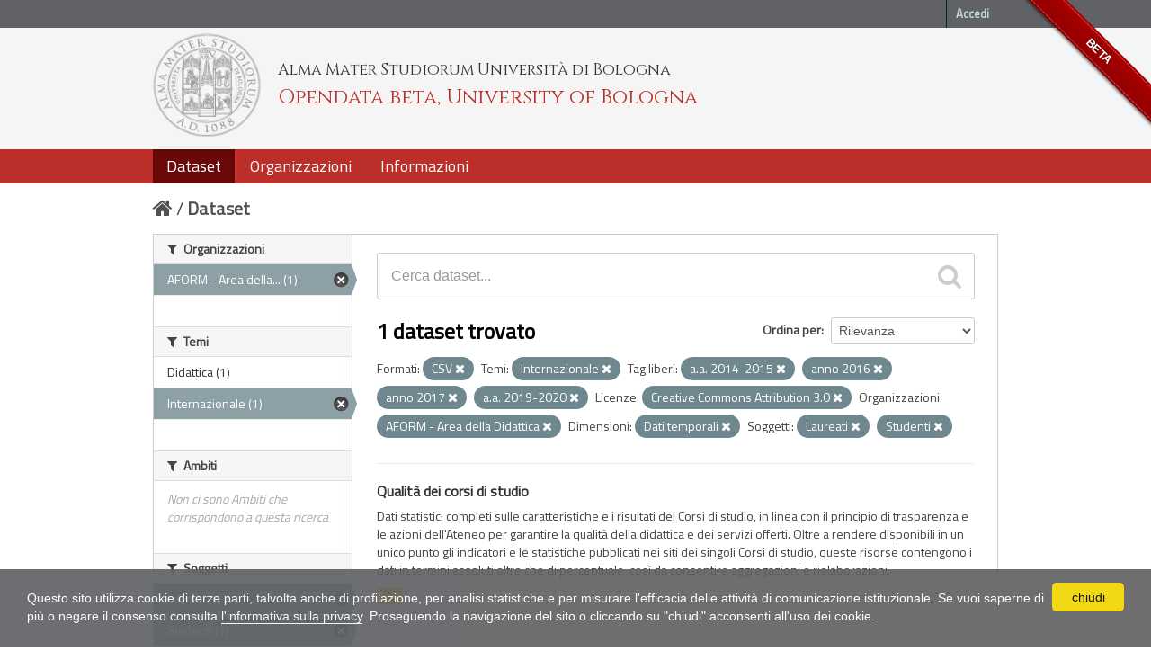

--- FILE ---
content_type: text/html; charset=utf-8
request_url: https://dati.unibo.it/dataset?keywords_it=a.a.+2014-2015&organization=aform&subject=laureati&subject=studenti&keywords_it=anno+2016&keywords_it=anno+2017&license_id=CC-BY-3.0-IT&res_format=CSV&keywords_it=a.a.+2019-2020&dimension=tempo&theme=internazionale
body_size: 6015
content:
<!DOCTYPE html>
<!--[if IE 7]> <html lang="it" class="ie ie7"> <![endif]-->
<!--[if IE 8]> <html lang="it" class="ie ie8"> <![endif]-->
<!--[if IE 9]> <html lang="it" class="ie9"> <![endif]-->
<!--[if gt IE 8]><!--> <html lang="it"> <!--<![endif]-->
  <head>
    <!--[if lte ie 8]><script type="text/javascript" src="/fanstatic/vendor/:version:2020-06-08T16:14:36.26/html5.min.js"></script><![endif]-->
<link rel="stylesheet" type="text/css" href="/fanstatic/vendor/:version:2020-06-08T16:14:36.26/select2/select2.css" />
<link rel="stylesheet" type="text/css" href="/fanstatic/css/:version:2020-06-08T16:14:36.22/main.min.css" />
<link rel="stylesheet" type="text/css" href="/fanstatic/vendor/:version:2020-06-08T16:14:36.26/font-awesome/css/font-awesome.min.css" />
<!--[if ie 7]><link rel="stylesheet" type="text/css" href="/fanstatic/vendor/:version:2020-06-08T16:14:36.26/font-awesome/css/font-awesome-ie7.min.css" /><![endif]-->
<link rel="stylesheet" type="text/css" href="/fanstatic/pages/:version:2017-01-15T23:18:58.44/:bundle:css/medium-editor.css;css/bootstrap.css" />
<link rel="stylesheet" type="text/css" href="/fanstatic/unibo/:version:2018-04-05T15:18:59.42/:bundle:gh-fork-ribbon.css;main.css" />

    <meta charset="utf-8" />
      <meta name="generator" content="ckan 2.6.9" />
      <meta name="viewport" content="width=device-width, initial-scale=1.0">
    <title>Dataset - Opendata beta, University of Bologna</title>

    
    
   
  
    <link rel="shortcut icon" href="/unibo/images/unibo.ico" />
    

    <!--[if IE]>
    <script src="/classList.min.js"></script>
    <![endif]-->

    
    
    
    

  <script src="https://www.unibo.it/cookies/cookies.js"></script>
  <link href="https://fonts.googleapis.com/css?family=Cinzel" rel="stylesheet"> 
  <link href="https://fonts.googleapis.com/css?family=Titillium+Web" rel="stylesheet">

   <link rel="alternate" type="text/n3" href="https://dati.unibo.it/catalog.n3"/>
   <link rel="alternate" type="text/ttl" href="https://dati.unibo.it/catalog.ttl"/>
   <link rel="alternate" type="application/rdf+xml" href="https://dati.unibo.it/catalog.xml"/>
   <link rel="alternate" type="application/ld+json" href="https://dati.unibo.it/catalog.jsonld"/>

  
      
    
  
  


    
      
      
    
    
  </head>

  
  <body data-site-root="https://dati.unibo.it/" data-locale-root="https://dati.unibo.it/" >

    
    <div class="hide"><a href="#content">Salta al contenuto</a></div>
  

  
    <div class="github-fork-ribbon" title="BETA">BETA</div>



  <header class="account-masthead">
    <div class="container">
      
        
          <nav class="account not-authed">
            <ul class="unstyled">
              
              <li><a href="/user/login">Accedi</a></li>
              
              
            </ul>
          </nav>
        
      
    </div>
  </header>

<!-- header class="navbar navbar-static-top masthead" -->
<header class=" masthead">
  
    
  

  <div class="container">
<!--
    <button data-target=".nav-collapse" data-toggle="collapse" class="btn btn-navbar" type="button">
      <span class="icon-bar"></span>
      <span class="icon-bar"></span>
      <span class="icon-bar"></span>
    </button>
-->
    
    <hgroup class="header-image pull-left">

      
        
          <a class="logo" href="/"><img src="/unibo/images/logo.png" alt="Opendata beta, University of Bologna" title="Opendata beta, University of Bologna" /></a>
          <div class="text">
            	  <p class="alma-mater">Alma Mater Studiorum Università di Bologna</p>
            	  <p class="title">Opendata beta, University of Bologna</p>
            	</div>
        
      

    </hgroup>

      
<!--
        <form class="section site-search simple-input" action="/dataset" method="get">
          <div class="field">
            <label for="field-sitewide-search">Ricerca Datasets</label>
            <input id="field-sitewide-search" type="text" name="q" placeholder="Cerca" />
            <button class="btn-search" type="submit"><i class="icon-search"></i></button>
          </div>
        </form>
-->
      

<!--
        
          

<form class="pull-right lang-select" action="/util/redirect" data-module="select-switch" method="POST">
  <label for="field-lang-select">Linguaggio</label>
  
      <button name="url" value="/it/dataset?keywords_it%3Da.a.%2B2014-2015%26organization%3Daform%26subject%3Dlaureati%26subject%3Dstudenti%26keywords_it%3Danno%2B2016%26keywords_it%3Danno%2B2017%26license_id%3DCC-BY-3.0-IT%26res_format%3DCSV%26keywords_it%3Da.a.%2B2019-2020%26dimension%3Dtempo%26theme%3Dinternazionale" class="btn selected">it</button>
  
      <button name="url" value="/en/dataset?keywords_it%3Da.a.%2B2014-2015%26organization%3Daform%26subject%3Dlaureati%26subject%3Dstudenti%26keywords_it%3Danno%2B2016%26keywords_it%3Danno%2B2017%26license_id%3DCC-BY-3.0-IT%26res_format%3DCSV%26keywords_it%3Da.a.%2B2019-2020%26dimension%3Dtempo%26theme%3Dinternazionale" class="btn ">en</button>
  
</form>
        
-->

  </div>
  <div class="container navbar">
    <button data-target=".nav-collapse" data-toggle="collapse" class="btn btn-navbar u-menuham" type="button">
      <span>menu</span>
      <span class="icon-bar"></span>
      <span class="icon-bar"></span>
      <span class="icon-bar"></span>
    </button>
    <div class="nav-collapse collapse">

      
        <nav class="section navigation">
          <ul class="nav nav-pills">
            
              
              <li class="active"><a href="/dataset">Dataset</a></li><li><a href="/organization">Organizzazioni</a></li><li><a href="/about">Informazioni</a></li>
            
          </ul>
        </nav>
      
    </div>
  </div>

</header>


  
    <div role="main">
      <div id="content" class="container">
        
          
            <div class="flash-messages">
              
                
              
            </div>
          

          
            <div class="toolbar">
              
                
                  <ol class="breadcrumb">
                    
<li class="home"><a href="/"><i class="icon-home"></i><span> Home</span></a></li>
                    
  <li class="active"><a href="/dataset">Dataset</a></li>

                  </ol>
                
              
            </div>
          

          <div class="row wrapper">

            
            
            

            
              <div class="primary span9">
                
                
  <section class="module">
    <div class="module-content">
      
        
      
      
        
        
        







<form id="dataset-search-form" class="search-form" method="get" data-module="select-switch">

  
    <div class="search-input control-group search-giant">
      <input type="text" class="search" name="q" value="" autocomplete="off" placeholder="Cerca dataset...">
      
      <button type="submit" value="search">
        <i class="icon-search"></i>
        <span>Invia</span>
      </button>
      
    </div>
  

  
    <span>
  
  

  
    
      
  <input type="hidden" name="keywords_it" value="a.a. 2014-2015" />

    
  
    
      
  <input type="hidden" name="organization" value="aform" />

    
  
    
      
  <input type="hidden" name="subject" value="laureati" />

    
  
    
      
  <input type="hidden" name="subject" value="studenti" />

    
  
    
      
  <input type="hidden" name="keywords_it" value="anno 2016" />

    
  
    
      
  <input type="hidden" name="keywords_it" value="anno 2017" />

    
  
    
      
  <input type="hidden" name="license_id" value="CC-BY-3.0-IT" />

    
  
    
      
  <input type="hidden" name="res_format" value="CSV" />

    
  
    
      
  <input type="hidden" name="keywords_it" value="a.a. 2019-2020" />

    
  
    
      
  <input type="hidden" name="dimension" value="tempo" />

    
  
    
      
  <input type="hidden" name="theme" value="internazionale" />

    
  
</span>
  

  
    
      <div class="form-select control-group control-order-by">
        <label for="field-order-by">Ordina per</label>
        <select id="field-order-by" name="sort">
          
            
              <option value="score desc, metadata_modified desc" selected="selected">Rilevanza</option>
            
          
            
              <option value="title_string asc">Nome Crescente</option>
            
          
            
              <option value="title_string desc">Nome Decrescente</option>
            
          
            
              <option value="metadata_modified desc">Ultima modifica</option>
            
          
            
          
        </select>
        
        <button class="btn js-hide" type="submit">Vai</button>
        
      </div>
    
  

  
    
      <h2>

  
  
  
  

1 dataset trovato</h2>
    
  

  
    
      <p class="filter-list">
        
          
          <span class="facet">Formati:</span>
          
            <span class="filtered pill">CSV
              <a href="/dataset?keywords_it=a.a.+2014-2015&amp;organization=aform&amp;subject=laureati&amp;subject=studenti&amp;keywords_it=anno+2016&amp;keywords_it=anno+2017&amp;license_id=CC-BY-3.0-IT&amp;keywords_it=a.a.+2019-2020&amp;dimension=tempo&amp;theme=internazionale" class="remove" title="Rimuovi"><i class="icon-remove"></i></a>
            </span>
          
        
          
          <span class="facet">Temi:</span>
          
            <span class="filtered pill">Internazionale
              <a href="/dataset?keywords_it=a.a.+2014-2015&amp;organization=aform&amp;subject=laureati&amp;subject=studenti&amp;keywords_it=anno+2016&amp;keywords_it=anno+2017&amp;license_id=CC-BY-3.0-IT&amp;res_format=CSV&amp;keywords_it=a.a.+2019-2020&amp;dimension=tempo" class="remove" title="Rimuovi"><i class="icon-remove"></i></a>
            </span>
          
        
          
          <span class="facet">Tag liberi:</span>
          
            <span class="filtered pill">a.a. 2014-2015
              <a href="/dataset?organization=aform&amp;subject=laureati&amp;subject=studenti&amp;keywords_it=anno+2016&amp;keywords_it=anno+2017&amp;license_id=CC-BY-3.0-IT&amp;res_format=CSV&amp;keywords_it=a.a.+2019-2020&amp;dimension=tempo&amp;theme=internazionale" class="remove" title="Rimuovi"><i class="icon-remove"></i></a>
            </span>
          
            <span class="filtered pill">anno 2016
              <a href="/dataset?keywords_it=a.a.+2014-2015&amp;organization=aform&amp;subject=laureati&amp;subject=studenti&amp;keywords_it=anno+2017&amp;license_id=CC-BY-3.0-IT&amp;res_format=CSV&amp;keywords_it=a.a.+2019-2020&amp;dimension=tempo&amp;theme=internazionale" class="remove" title="Rimuovi"><i class="icon-remove"></i></a>
            </span>
          
            <span class="filtered pill">anno 2017
              <a href="/dataset?keywords_it=a.a.+2014-2015&amp;organization=aform&amp;subject=laureati&amp;subject=studenti&amp;keywords_it=anno+2016&amp;license_id=CC-BY-3.0-IT&amp;res_format=CSV&amp;keywords_it=a.a.+2019-2020&amp;dimension=tempo&amp;theme=internazionale" class="remove" title="Rimuovi"><i class="icon-remove"></i></a>
            </span>
          
            <span class="filtered pill">a.a. 2019-2020
              <a href="/dataset?keywords_it=a.a.+2014-2015&amp;organization=aform&amp;subject=laureati&amp;subject=studenti&amp;keywords_it=anno+2016&amp;keywords_it=anno+2017&amp;license_id=CC-BY-3.0-IT&amp;res_format=CSV&amp;dimension=tempo&amp;theme=internazionale" class="remove" title="Rimuovi"><i class="icon-remove"></i></a>
            </span>
          
        
          
          <span class="facet">Licenze:</span>
          
            <span class="filtered pill">Creative Commons Attribution 3.0
              <a href="/dataset?keywords_it=a.a.+2014-2015&amp;organization=aform&amp;subject=laureati&amp;subject=studenti&amp;keywords_it=anno+2016&amp;keywords_it=anno+2017&amp;res_format=CSV&amp;keywords_it=a.a.+2019-2020&amp;dimension=tempo&amp;theme=internazionale" class="remove" title="Rimuovi"><i class="icon-remove"></i></a>
            </span>
          
        
          
          <span class="facet">Organizzazioni:</span>
          
            <span class="filtered pill"> AFORM - Area della Didattica
              <a href="/dataset?keywords_it=a.a.+2014-2015&amp;subject=laureati&amp;subject=studenti&amp;keywords_it=anno+2016&amp;keywords_it=anno+2017&amp;license_id=CC-BY-3.0-IT&amp;res_format=CSV&amp;keywords_it=a.a.+2019-2020&amp;dimension=tempo&amp;theme=internazionale" class="remove" title="Rimuovi"><i class="icon-remove"></i></a>
            </span>
          
        
          
          <span class="facet">Dimensioni:</span>
          
            <span class="filtered pill">Dati temporali
              <a href="/dataset?keywords_it=a.a.+2014-2015&amp;organization=aform&amp;subject=laureati&amp;subject=studenti&amp;keywords_it=anno+2016&amp;keywords_it=anno+2017&amp;license_id=CC-BY-3.0-IT&amp;res_format=CSV&amp;keywords_it=a.a.+2019-2020&amp;theme=internazionale" class="remove" title="Rimuovi"><i class="icon-remove"></i></a>
            </span>
          
        
          
          <span class="facet">Soggetti:</span>
          
            <span class="filtered pill">Laureati
              <a href="/dataset?keywords_it=a.a.+2014-2015&amp;organization=aform&amp;subject=studenti&amp;keywords_it=anno+2016&amp;keywords_it=anno+2017&amp;license_id=CC-BY-3.0-IT&amp;res_format=CSV&amp;keywords_it=a.a.+2019-2020&amp;dimension=tempo&amp;theme=internazionale" class="remove" title="Rimuovi"><i class="icon-remove"></i></a>
            </span>
          
            <span class="filtered pill">Studenti
              <a href="/dataset?keywords_it=a.a.+2014-2015&amp;organization=aform&amp;subject=laureati&amp;keywords_it=anno+2016&amp;keywords_it=anno+2017&amp;license_id=CC-BY-3.0-IT&amp;res_format=CSV&amp;keywords_it=a.a.+2019-2020&amp;dimension=tempo&amp;theme=internazionale" class="remove" title="Rimuovi"><i class="icon-remove"></i></a>
            </span>
          
        
      </p>     
      <a class="show-filters btn">Risultato del Filtro</a>
    
  

</form>




      
      
        

  
    <ul class="dataset-list unstyled">
    	
	      
	        






  <li class="dataset-item">
    
      <div class="dataset-content">
        
          <h3 class="dataset-heading">
            
              
            
            
  <a href="/dataset/programme-quality">Qualità dei corsi di studio</a>
  

            
              
              
            
          </h3>
        
        
          
        
        
  
    <div>Dati statistici completi sulle caratteristiche e i risultati dei Corsi di studio, in linea con il principio di trasparenza e le azioni dell'Ateneo per garantire la qualità della didattica e dei servizi offerti. Oltre a rendere disponibili in un unico punto gli indicatori e le statistiche pubblicati nei siti dei singoli Corsi di studio, queste risorse contengono i dati in termini assoluti oltre che di percentuale, così da consentire aggregazioni e rielaborazioni.</div>
  

      </div>
      
        
          
            <ul class="dataset-resources unstyled">
              
                
                <li>
                  <a href="/dataset/programme-quality" class="label" data-format="csv">CSV</a>
                </li>
                
              
            </ul>
          
        
      
    
  </li>

	      
	    
    </ul>
  

      
    </div>

    
      
    
  </section>

  
  <section class="module">
    <div class="module-content">
      
      <small>
        
        
        
          E' possibile inoltre accedere al registro usando le <a href="/api/3">API</a> (vedi <a href="http://docs.ckan.org/en/2.6/api/">Documentazione API</a>). 
      </small>
      
    </div>
  </section>
  

              </div>
            

            
              <aside class="secondary span3">
                
                
<div class="filters">
  <div>
    
      

  
  
  
    
      
      
        <section class="module module-narrow module-shallow">
          
            <h2 class="module-heading">
              <i class="icon-medium icon-filter"></i>
              Organizzazioni
            </h2>
          
          
            
            
              <nav>
                <ul class="unstyled nav nav-simple nav-facet">
                  
                    
                    
                    
                    
                      <li class="nav-item active">
                        <a href="/dataset?keywords_it=a.a.+2014-2015&amp;subject=laureati&amp;subject=studenti&amp;keywords_it=anno+2016&amp;keywords_it=anno+2017&amp;license_id=CC-BY-3.0-IT&amp;res_format=CSV&amp;keywords_it=a.a.+2019-2020&amp;dimension=tempo&amp;theme=internazionale" title=" AFORM - Area della Didattica">
                          <span> AFORM - Area della... (1)</span>
                        </a>
                      </li>
                  
                </ul>
              </nav>

              <p class="module-footer">
                
                  
                
              </p>
            
            
          
        </section>
      
    
  

    
      

  
  
  
    
      
      
        <section class="module module-narrow module-shallow">
          
            <h2 class="module-heading">
              <i class="icon-medium icon-filter"></i>
              Temi
            </h2>
          
          
            
            
              <nav>
                <ul class="unstyled nav nav-simple nav-facet">
                  
                    
                    
                    
                    
                      <li class="nav-item">
                        <a href="/dataset?keywords_it=a.a.+2014-2015&amp;organization=aform&amp;subject=laureati&amp;subject=studenti&amp;theme=didattica&amp;keywords_it=anno+2016&amp;keywords_it=anno+2017&amp;license_id=CC-BY-3.0-IT&amp;res_format=CSV&amp;keywords_it=a.a.+2019-2020&amp;dimension=tempo&amp;theme=internazionale" title="">
                          <span>Didattica (1)</span>
                        </a>
                      </li>
                  
                    
                    
                    
                    
                      <li class="nav-item active">
                        <a href="/dataset?keywords_it=a.a.+2014-2015&amp;organization=aform&amp;subject=laureati&amp;subject=studenti&amp;keywords_it=anno+2016&amp;keywords_it=anno+2017&amp;license_id=CC-BY-3.0-IT&amp;res_format=CSV&amp;keywords_it=a.a.+2019-2020&amp;dimension=tempo" title="">
                          <span>Internazionale (1)</span>
                        </a>
                      </li>
                  
                </ul>
              </nav>

              <p class="module-footer">
                
                  
                
              </p>
            
            
          
        </section>
      
    
  

    
      

  
  
  
    
      
      
        <section class="module module-narrow module-shallow">
          
            <h2 class="module-heading">
              <i class="icon-medium icon-filter"></i>
              Ambiti
            </h2>
          
          
            
            
              <p class="module-content empty">Non ci sono Ambiti che corrispondono a questa ricerca</p>
            
            
          
        </section>
      
    
  

    
      

  
  
  
    
      
      
        <section class="module module-narrow module-shallow">
          
            <h2 class="module-heading">
              <i class="icon-medium icon-filter"></i>
              Soggetti
            </h2>
          
          
            
            
              <nav>
                <ul class="unstyled nav nav-simple nav-facet">
                  
                    
                    
                    
                    
                      <li class="nav-item active">
                        <a href="/dataset?keywords_it=a.a.+2014-2015&amp;organization=aform&amp;subject=studenti&amp;keywords_it=anno+2016&amp;keywords_it=anno+2017&amp;license_id=CC-BY-3.0-IT&amp;res_format=CSV&amp;keywords_it=a.a.+2019-2020&amp;dimension=tempo&amp;theme=internazionale" title="">
                          <span>Laureati (1)</span>
                        </a>
                      </li>
                  
                    
                    
                    
                    
                      <li class="nav-item active">
                        <a href="/dataset?keywords_it=a.a.+2014-2015&amp;organization=aform&amp;subject=laureati&amp;keywords_it=anno+2016&amp;keywords_it=anno+2017&amp;license_id=CC-BY-3.0-IT&amp;res_format=CSV&amp;keywords_it=a.a.+2019-2020&amp;dimension=tempo&amp;theme=internazionale" title="">
                          <span>Studenti (1)</span>
                        </a>
                      </li>
                  
                </ul>
              </nav>

              <p class="module-footer">
                
                  
                
              </p>
            
            
          
        </section>
      
    
  

    
      

  
  
  
    
      
      
        <section class="module module-narrow module-shallow">
          
            <h2 class="module-heading">
              <i class="icon-medium icon-filter"></i>
              Dimensioni
            </h2>
          
          
            
            
              <nav>
                <ul class="unstyled nav nav-simple nav-facet">
                  
                    
                    
                    
                    
                      <li class="nav-item active">
                        <a href="/dataset?keywords_it=a.a.+2014-2015&amp;organization=aform&amp;subject=laureati&amp;subject=studenti&amp;keywords_it=anno+2016&amp;keywords_it=anno+2017&amp;license_id=CC-BY-3.0-IT&amp;res_format=CSV&amp;keywords_it=a.a.+2019-2020&amp;theme=internazionale" title="">
                          <span>Dati temporali (1)</span>
                        </a>
                      </li>
                  
                </ul>
              </nav>

              <p class="module-footer">
                
                  
                
              </p>
            
            
          
        </section>
      
    
  

    
      

  
  
  
    
      
      
        <section class="module module-narrow module-shallow">
          
            <h2 class="module-heading">
              <i class="icon-medium icon-filter"></i>
              Tag liberi
            </h2>
          
          
            
            
              <nav>
                <ul class="unstyled nav nav-simple nav-facet">
                  
                    
                    
                    
                    
                      <li class="nav-item active">
                        <a href="/dataset?organization=aform&amp;subject=laureati&amp;subject=studenti&amp;keywords_it=anno+2016&amp;keywords_it=anno+2017&amp;license_id=CC-BY-3.0-IT&amp;res_format=CSV&amp;keywords_it=a.a.+2019-2020&amp;dimension=tempo&amp;theme=internazionale" title="">
                          <span>a.a. 2014-2015 (1)</span>
                        </a>
                      </li>
                  
                    
                    
                    
                    
                      <li class="nav-item">
                        <a href="/dataset?keywords_it=a.a.+2014-2015&amp;organization=aform&amp;subject=laureati&amp;subject=studenti&amp;keywords_it=anno+2016&amp;keywords_it=a.a.+2015-2016&amp;keywords_it=anno+2017&amp;license_id=CC-BY-3.0-IT&amp;res_format=CSV&amp;keywords_it=a.a.+2019-2020&amp;dimension=tempo&amp;theme=internazionale" title="">
                          <span>a.a. 2015-2016 (1)</span>
                        </a>
                      </li>
                  
                    
                    
                    
                    
                      <li class="nav-item">
                        <a href="/dataset?keywords_it=a.a.+2014-2015&amp;organization=aform&amp;subject=laureati&amp;subject=studenti&amp;keywords_it=anno+2016&amp;keywords_it=anno+2017&amp;license_id=CC-BY-3.0-IT&amp;res_format=CSV&amp;keywords_it=a.a.+2019-2020&amp;dimension=tempo&amp;keywords_it=a.a.+2016-2017&amp;theme=internazionale" title="">
                          <span>a.a. 2016-2017 (1)</span>
                        </a>
                      </li>
                  
                    
                    
                    
                    
                      <li class="nav-item">
                        <a href="/dataset?keywords_it=a.a.+2014-2015&amp;organization=aform&amp;subject=laureati&amp;subject=studenti&amp;keywords_it=a.a.+2017-2018&amp;keywords_it=anno+2016&amp;keywords_it=anno+2017&amp;license_id=CC-BY-3.0-IT&amp;res_format=CSV&amp;keywords_it=a.a.+2019-2020&amp;dimension=tempo&amp;theme=internazionale" title="">
                          <span>a.a. 2017-2018 (1)</span>
                        </a>
                      </li>
                  
                    
                    
                    
                    
                      <li class="nav-item">
                        <a href="/dataset?keywords_it=a.a.+2014-2015&amp;keywords_it=a.a.+2018-2019&amp;organization=aform&amp;subject=laureati&amp;subject=studenti&amp;keywords_it=anno+2016&amp;keywords_it=anno+2017&amp;license_id=CC-BY-3.0-IT&amp;res_format=CSV&amp;keywords_it=a.a.+2019-2020&amp;dimension=tempo&amp;theme=internazionale" title="">
                          <span>a.a. 2018-2019 (1)</span>
                        </a>
                      </li>
                  
                    
                    
                    
                    
                      <li class="nav-item active">
                        <a href="/dataset?keywords_it=a.a.+2014-2015&amp;organization=aform&amp;subject=laureati&amp;subject=studenti&amp;keywords_it=anno+2016&amp;keywords_it=anno+2017&amp;license_id=CC-BY-3.0-IT&amp;res_format=CSV&amp;dimension=tempo&amp;theme=internazionale" title="">
                          <span>a.a. 2019-2020 (1)</span>
                        </a>
                      </li>
                  
                    
                    
                    
                    
                      <li class="nav-item">
                        <a href="/dataset?keywords_it=a.a.+2014-2015&amp;organization=aform&amp;subject=laureati&amp;subject=studenti&amp;keywords_it=anno+2016&amp;keywords_it=anno+2017&amp;license_id=CC-BY-3.0-IT&amp;res_format=CSV&amp;keywords_it=a.a.+2019-2020&amp;dimension=tempo&amp;keywords_it=a.a.+2020-2021&amp;theme=internazionale" title="">
                          <span>a.a. 2020-2021 (1)</span>
                        </a>
                      </li>
                  
                    
                    
                    
                    
                      <li class="nav-item">
                        <a href="/dataset?keywords_it=a.a.+2014-2015&amp;organization=aform&amp;subject=laureati&amp;subject=studenti&amp;keywords_it=anno+2016&amp;keywords_it=anno+2017&amp;license_id=CC-BY-3.0-IT&amp;res_format=CSV&amp;keywords_it=a.a.+2019-2020&amp;dimension=tempo&amp;theme=internazionale&amp;keywords_it=a.a.+2021-2022" title="">
                          <span>a.a. 2021-2022 (1)</span>
                        </a>
                      </li>
                  
                    
                    
                    
                    
                      <li class="nav-item">
                        <a href="/dataset?keywords_it=a.a.+2014-2015&amp;keywords_it=a.a.+2022-2023&amp;organization=aform&amp;subject=laureati&amp;subject=studenti&amp;keywords_it=anno+2016&amp;keywords_it=anno+2017&amp;license_id=CC-BY-3.0-IT&amp;res_format=CSV&amp;keywords_it=a.a.+2019-2020&amp;dimension=tempo&amp;theme=internazionale" title="">
                          <span>a.a. 2022-2023 (1)</span>
                        </a>
                      </li>
                  
                    
                    
                    
                    
                      <li class="nav-item">
                        <a href="/dataset?keywords_it=a.a.+2014-2015&amp;keywords_it=anno+2014&amp;organization=aform&amp;subject=laureati&amp;subject=studenti&amp;keywords_it=anno+2016&amp;keywords_it=anno+2017&amp;license_id=CC-BY-3.0-IT&amp;res_format=CSV&amp;keywords_it=a.a.+2019-2020&amp;dimension=tempo&amp;theme=internazionale" title="">
                          <span>anno 2014 (1)</span>
                        </a>
                      </li>
                  
                </ul>
              </nav>

              <p class="module-footer">
                
                  
                    <a href="/dataset?keywords_it=a.a.+2014-2015&amp;organization=aform&amp;subject=laureati&amp;subject=studenti&amp;keywords_it=anno+2016&amp;keywords_it=anno+2017&amp;license_id=CC-BY-3.0-IT&amp;res_format=CSV&amp;keywords_it=a.a.+2019-2020&amp;dimension=tempo&amp;theme=internazionale&amp;_keywords_it_limit=0" class="read-more">Mostra altro Tag liberi</a>
                  
                
              </p>
            
            
          
        </section>
      
    
  

    
      

  
  
  
    
  

    
      

  
  
  
    
      
      
        <section class="module module-narrow module-shallow">
          
            <h2 class="module-heading">
              <i class="icon-medium icon-filter"></i>
              Formati
            </h2>
          
          
            
            
              <nav>
                <ul class="unstyled nav nav-simple nav-facet">
                  
                    
                    
                    
                    
                      <li class="nav-item active">
                        <a href="/dataset?keywords_it=a.a.+2014-2015&amp;organization=aform&amp;subject=laureati&amp;subject=studenti&amp;keywords_it=anno+2016&amp;keywords_it=anno+2017&amp;license_id=CC-BY-3.0-IT&amp;keywords_it=a.a.+2019-2020&amp;dimension=tempo&amp;theme=internazionale" title="">
                          <span>CSV (1)</span>
                        </a>
                      </li>
                  
                </ul>
              </nav>

              <p class="module-footer">
                
                  
                
              </p>
            
            
          
        </section>
      
    
  

    
      

  
  
  
    
      
      
        <section class="module module-narrow module-shallow">
          
            <h2 class="module-heading">
              <i class="icon-medium icon-filter"></i>
              Licenze
            </h2>
          
          
            
            
              <nav>
                <ul class="unstyled nav nav-simple nav-facet">
                  
                    
                    
                    
                    
                      <li class="nav-item active">
                        <a href="/dataset?keywords_it=a.a.+2014-2015&amp;organization=aform&amp;subject=laureati&amp;subject=studenti&amp;keywords_it=anno+2016&amp;keywords_it=anno+2017&amp;res_format=CSV&amp;keywords_it=a.a.+2019-2020&amp;dimension=tempo&amp;theme=internazionale" title="Creative Commons Attribution 3.0">
                          <span>Creative Commons At... (1)</span>
                        </a>
                      </li>
                  
                </ul>
              </nav>

              <p class="module-footer">
                
                  
                
              </p>
            
            
          
        </section>
      
    
  

    
  </div>
  <a class="close no-text hide-filters"><i class="icon-remove-sign"></i><span class="text">close</span></a>
</div>

              </aside>
            
          </div>
        
      </div>
    </div>
  
    <footer class="site-footer">
  <div class="container">
    
    <div class="row">
      <div class="span8 footer-links">
        
          <ul class="unstyled">
            
              <li><a href="/about">Informazioni Opendata beta, University of Bologna</a></li>
              <li><a href="http://www.unibo.it/it/ateneo/amministrazione-trasparente/altri-contenuti-1/accesso-civico">Accesso civico (FOIA, art. 5 del D.lgs. n. 33/2013)</a></li>
            
          </ul>
          <ul class="unstyled">
            
              
              <li><a href="http://docs.ckan.org/en/2.6/api/">CKAN API</a></li>
              <li><a href="http://www.ckan.org/">CKAN Association</a></li>
              <li><a href="http://www.opendefinition.org/okd/"><img src="/base/images/od_80x15_blue.png"></a></li>
            
          </ul>
        
      </div>
      <div class="span4 attribution">
        

        
        

        
      </div>
    </div>
    <div class="row">
      <div class="span12">
            © 2026 - ALMA MATER STUDIORUM - Università di Bologna - Via Zamboni, 33 - 40126 Bologna - Partita IVA: 01131710376
            <div class="pull-right">
              <a target="_blank" href="http://www.unibo.it/it/ateneo/privacy-e-note-legali/privacy/informative-sul-trattamento-dei-dati-personali">Privacy</a> |
              <a target="_blank" href="http://www.unibo.it/it/ateneo/privacy-e-note-legali/note-legali">Note legali</a>
            </div>
       </div>
            
    </div>
    
  </div>

  
    
  
</footer>
  
    
    
    
  
    

      
  <script>document.getElementsByTagName('html')[0].className += ' js';</script>
<script type="text/javascript" src="/fanstatic/vendor/:version:2020-06-08T16:14:36.26/jquery.min.js"></script>
<script type="text/javascript" src="/fanstatic/vendor/:version:2020-06-08T16:14:36.26/:bundle:bootstrap/js/bootstrap.min.js;jed.min.js;moment-with-locales.js;select2/select2.min.js"></script>
<script type="text/javascript" src="/fanstatic/base/:version:2020-06-08T16:14:36.23/:bundle:plugins/jquery.inherit.min.js;plugins/jquery.proxy-all.min.js;plugins/jquery.url-helpers.min.js;plugins/jquery.date-helpers.min.js;plugins/jquery.slug.min.js;plugins/jquery.slug-preview.min.js;plugins/jquery.truncator.min.js;plugins/jquery.masonry.min.js;plugins/jquery.form-warning.min.js;sandbox.min.js;module.min.js;pubsub.min.js;client.min.js;notify.min.js;i18n.min.js;main.min.js;modules/select-switch.min.js;modules/slug-preview.min.js;modules/basic-form.min.js;modules/confirm-action.min.js;modules/api-info.min.js;modules/autocomplete.min.js;modules/custom-fields.min.js;modules/data-viewer.min.js;modules/table-selectable-rows.min.js;modules/resource-form.min.js;modules/resource-upload-field.min.js;modules/resource-reorder.min.js;modules/resource-view-reorder.min.js;modules/follow.min.js;modules/activity-stream.min.js;modules/dashboard.min.js;modules/resource-view-embed.min.js;view-filters.min.js;modules/resource-view-filters-form.min.js;modules/resource-view-filters.min.js;modules/table-toggle-more.min.js;modules/dataset-visibility.min.js;modules/media-grid.min.js;modules/image-upload.min.js"></script>
<script type="text/javascript" src="/fanstatic/pages/:version:2017-01-15T23:18:58.44/:bundle:js/pages-editor.js;js/medium-editor.min.js"></script></body>
</html>